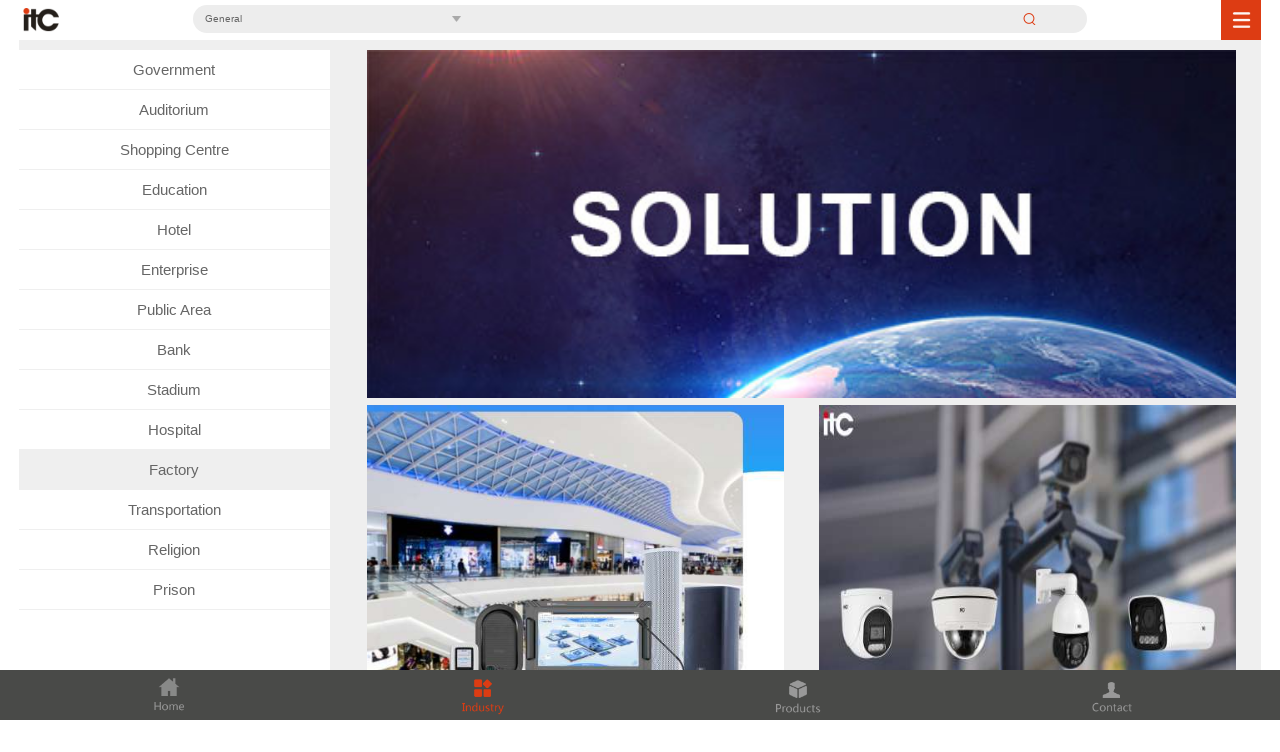

--- FILE ---
content_type: text/html; charset=utf-8
request_url: https://itctech.com.cn/solu/hy/fl/452.html
body_size: 9238
content:
<!DOCTYPE html>
<html lang="en">
<head>
		<meta charset="UTF-8" />
    <meta name="apple-mobile-web-app-capable" content="yes" />
    <meta name="apple-mobile-web-app-status-bar-style" content="black" />
    <meta name="format-detection" content="telphone=no, email=no" /><!-- 忽略页面中的数字识别为电话，忽略email识别 -->
    <meta name="renderer" content="webkit">
    <meta http-equiv="X-UA-Compatible" content="IE=edge">
    <meta name="screen-orientation" content="portrait">
    <meta name="full-screen" content="yes">
	<meta name="applicable-device" content="mobile">
	<title>Factory pa system,factory pa solution,audio solution over ip</title>
	<meta name="keywords" content="Factory pa system,factory pa solution,audio solution over ip" />
	<meta name="description" content="Factory pa system,factory pa solution,audio solution over ip" />
    <meta name="msapplication-tap-highlight" content="no">        
    <script>!function(e){function t(a){if(i[a])return i[a].exports;var n=i[a]={exports:{},id:a,loaded:!1};return e[a].call(n.exports,n,n.exports,t),n.loaded=!0,n.exports}var i={};return t.m=e,t.c=i,t.p="",t(0)}([function(e,t){"use strict";Object.defineProperty(t,"__esModule",{value:!0});var i=window;t["default"]=i.flex=function(e,t){var a=e||100,n=t||1,r=i.document,o=navigator.userAgent,d=o.match(/Android[\S\s]+AppleWebkit\/(\d{3})/i),l=o.match(/U3\/((\d+|\.){5,})/i),c=l&&parseInt(l[1].split(".").join(""),10)>=80,p=navigator.appVersion.match(/(iphone|ipad|ipod)/gi),s=i.devicePixelRatio||1;p||d&&d[1]>534||c||(s=1);var u=1/s,m=r.querySelector('meta[name="viewport"]');m||(m=r.createElement("meta"),m.setAttribute("name","viewport"),r.head.appendChild(m)),m.setAttribute("content","width=device-width,user-scalable=no,initial-scale="+u+",maximum-scale="+u+",minimum-scale="+u),r.documentElement.style.fontSize=a/2*s*n+"px"},e.exports=t["default"]}]);  flex(100, 1);
    </script>
	<script src="/Public/itcweb/itc_public.js?1.0.0.12"></script>
	<script src="/Public/itcweb/itc_publicmb.js?1.0.0.12"></script>
	<script src="/Public/itcweb/jquery.lazyload.min.js?1.0.0.12"></script>
	<script>
			window.baseurl='/';
			window.mainhttpurl = 'http://www.itctech.com.cn/';
			var mainwzlink ="";
			w(function(){
				if(mainwzlink){
					wm.each(w('a'),function(v){
						var _a = w(v);
						if(_a.att('href').indexOf(mainwzlink)<0){
							//
							
						}else{
							//
							_a.att('target','_blank');
						}
					});
				}
			});
			var urlreg = /^(?:http:\/\/[\w\.-]+)?(?:\:\d{0,4})?(?:[\/\\]?([^\/\\.\?]+)(?:\/(\w+))?)?/;
			var __appversion = "1.0.0.12";
			var kfqq = [""];
			var jsqq = [""];
			var auto_chat_time = -1;
			wm.sk_nowversion = "1.0.0.12";
			w(function(){ // 开启快速点击(去除移动端300ms延迟)
				try{
					FastClick.attach(document.body);
				}catch(e){
					console.log('no can open fast click');
				}
			});

  $(function() {
      $("img").lazyload({failurelimit : 10 });
  });

	</script>
	<link rel="stylesheet" href="/Public/itcweb/itc_publicmb.css?1.0.0.12" />
	<!-- Google Tag Manager -->
<script>(function(w,d,s,l,i){w[l]=w[l]||[];w[l].push({'gtm.start':
new Date().getTime(),event:'gtm.js'});var f=d.getElementsByTagName(s)[0],
j=d.createElement(s),dl=l!='dataLayer'?'&l='+l:'';j.async=true;j.src=
'https://www.googletagmanager.com/gtm.js?id='+i+dl;f.parentNode.insertBefore(j,f);
})(window,document,'script','dataLayer','GTM-NCXLRRM');</script>
<!-- End Google Tag Manager --></head>
<body>
<!-- Google Tag Manager (noscript) -->
<noscript><iframe src="https://www.googletagmanager.com/ns.html?id=GTM-NCXLRRM"
height="0" width="0" style="display:none;visibility:hidden"></iframe></noscript>
<!-- End Google Tag Manager (noscript) -->    	<div class="head">
        <div class="head_d">
            <a href="/" class="head_logo">
				<img  src="/Public/itcweb/imgmb/logo.jpg" alt="" />
            </a>
            <div class="head_sch">
                <div class="head_sch_meun">
                    <span>General</span>
					<ul class="d_n">
						<li class="d_n" ctrl="Mini">General</li>
						<li ctrl="Solu">Solutions</li>
						<li ctrl="Pro">Products</li>
						<li ctrl="Case">Cases</li>
						<li ctrl="Ask">Technology</li>
						<li ctrl="News">News</li>
					</ul>
                    <div class="head_layer"></div>
                </div>
                <form class="search_form" method="get" action="/mini/search.html">
                    <input name="skey" type="text" />
                    <button type="submit"></button>
                </form>
                <div class="s_tc d_n">
                    <span>Recommended Search</span>
										<div class="s_tc_link Mini ">
											</div>
										<div class="s_tc_link Solu d_n">
												<a href="/solu/search.html?skey=IP PA system" class="lc_link">IP PA system</a>
												<a href="/solu/search.html?skey=conference system" class="lc_link">conference system</a>
												<a href="/solu/search.html?skey=sound system" class="lc_link">sound system</a>
												<a href="/solu/search.html?skey=EVAC system" class="lc_link">EVAC system</a>
											</div>
										<div class="s_tc_link Pro d_n">
												<a href="/pro/search.html?skey=amplifier" class="lc_link">amplifier</a>
												<a href="/pro/search.html?skey=conference microphone" class="lc_link">conference microphone</a>
												<a href="/pro/search.html?skey=wireless microphone" class="lc_link">wireless microphone</a>
												<a href="/pro/search.html?skey=video conference" class="lc_link">video conference</a>
												<a href="/pro/search.html?skey=speaker" class="lc_link">speaker</a>
											</div>
										<div class="s_tc_link Case d_n">
												<a href="/case/search.html?skey=factory" class="lc_link">factory</a>
												<a href="/case/search.html?skey=enterprise" class="lc_link">enterprise</a>
												<a href="/case/search.html?skey=hospital" class="lc_link">hospital</a>
												<a href="/case/search.html?skey=bank" class="lc_link">bank</a>
												<a href="/case/search.html?skey=hotel" class="lc_link">hotel</a>
												<a href="/case/search.html?skey=shopping center" class="lc_link">shopping center</a>
												<a href="/case/search.html?skey=restaurant" class="lc_link">restaurant</a>
												<a href="/case/search.html?skey=scenic spot" class="lc_link">scenic spot</a>
												<a href="/case/search.html?skey=airport" class="lc_link">airport</a>
												<a href="/case/search.html?skey=subway" class="lc_link">subway</a>
												<a href="/case/search.html?skey=train station" class="lc_link">train station</a>
												<a href="/case/search.html?skey=prison" class="lc_link">prison</a>
												<a href="/case/search.html?skey=university" class="lc_link">university</a>
												<a href="/case/search.html?skey=primary school" class="lc_link">primary school</a>
												<a href="/case/search.html?skey=police station" class="lc_link">police station</a>
												<a href="/case/search.html?skey=Government" class="lc_link">Government</a>
												<a href="/case/search.html?skey=education" class="lc_link">education</a>
												<a href="/case/search.html?skey=apartment" class="lc_link">apartment</a>
												<a href="/case/search.html?skey=house" class="lc_link">house</a>
											</div>
										<div class="s_tc_link Ask d_n">
												<a href="/ask/search.html?skey=commissioning" class="lc_link">commissioning</a>
												<a href="/ask/search.html?skey=installation" class="lc_link">installation</a>
												<a href="/ask/search.html?skey=maintenance" class="lc_link">maintenance</a>
											</div>
										<div class="s_tc_link News d_n">
											</div>
					                    <b></b>
                </div>
            </div>
			<script>
				w(function(){
					var stc = w('.s_tc');
					w('.search_form>input').on('focus',function(){
						stc.clss('d_n','del');
					}).on('blur',function(){
						setTimeout(function(){
							stc.clss('d_n','add');
						},500);
					});
					var schform = w('.search_form');
					var schkeyboxlist = w('.s_tc_link');
					var schul = w('.head_sch_meun>ul').on('click','li',function(){
						var _self = w(this);
						schspan.html(_self.html());//更改上面显示
						var ctrl = _self.att('ctrl');
						schform.att('action',""+'/'+ctrl+'/search.html');//更改表单目标
						
						//推荐搜索列表处理
						schkeyboxlist.clss('d_n','add');
						w('.s_tc_link.'+ctrl).clss('d_n','del');
						
						//当前显示处理
						schulli.clss('d_n','del');
						_self.clss('d_n','add');
						
						schul.clss('d_pl','del');
					});
					
					var schulli = w('.head_sch_meun>ul>li');
					var schspan = w('.head_sch_meun>span').on('click',function(){
						schul.clss('d_pl');
					});
				});
			</script>
            <div class="side_nav">
                <span class="hb_meun"></span>
            </div>
            <div class="side_nav_li d_n">
                    <div class="nav_li_box">
                        <span>Systems</span>
                        <div class="nav_li_menu">
                            <div class="subnav1">
                                								<a href="/solu/index/fl/422.html">PA System</a>
																<a href="/solu/index/fl/601.html">VOICE EVACUATION</a>
																<a href="/solu/index/fl/423.html">Conference System</a>
																<a href="/solu/index/fl/424.html">Professional Audio</a>
																<a href="/solu/index/fl/427.html">HD Recording </a>
																<a href="/solu/index/fl/426.html">LED Display</a>
																<a href="/solu/index/fl/542.html">LED Lighting System</a>
																<a href="/solu/index/fl/599.html">Architecture Lighting</a>
																<a href="/solu/index/fl/425.html">Center Control & Matrix System</a>
								                         
                            </div>
                        </div>
                    </div>
					<div class="nav_li_box">
                        <span>Solutions</span>
                        <div class="nav_li_menu">
                            <div class="subnav1">
                                								<a href="/solu/hy/fl/448.html">Government</a>
																<a href="/solu/hy/fl/458.html"> Auditorium</a>
																<a href="/solu/hy/fl/457.html">Shopping Centre</a>
																<a href="/solu/hy/fl/449.html">Education</a>
																<a href="/solu/hy/fl/456.html">Hotel </a>
																<a href="/solu/hy/fl/453.html">Enterprise</a>
																<a href="/solu/hy/fl/451.html">Public Area</a>
																<a href="/solu/hy/fl/455.html">Bank</a>
																<a href="/solu/hy/fl/450.html">Stadium</a>
																<a href="/solu/hy/fl/454.html">Hospital</a>
																<a href="/solu/hy/fl/452.html">Factory</a>
																<a href="/solu/hy/fl/460.html">Transportation</a>
																<a href="/solu/hy/fl/459.html">Religion</a>
																<a href="/solu/hy/fl/463.html">Prison</a>
								                         
                            </div>
                        </div>
                    </div>
                    <div class="nav_li_box">
                        <span>Products</span>
						<div class="nav_li_menu haderji">
													<div class="subnav1">
                                <a href="/pro/index/fl/546.html">PA  Amplifier</a><b></b>
                                <div class="subnav2 ">
									<a href="/pro/index/fl/547.html" class='' title="Mixer Amplifier">Mixer Amplifier</a><a href="/pro/index/fl/548.html" class='' title="Zone Mixer Amplifier">Zone Mixer Amplifier</a><a href="/pro/index/fl/549.html" class='' title="Class-D Power Amplifier">Class-D Power Amplifier</a><a href="/pro/index/fl/550.html" class='' title="Pre-Amplifier">Pre-Amplifier</a>                                </div>
                           </div>
						   							<div class="subnav1">
                                <a href="/pro/index/fl/551.html">PA Speaker</a><b></b>
                                <div class="subnav2 ">
									<a href="/pro/index/fl/559.html" class='' title="Ceiling Speaker">Ceiling Speaker</a><a href="/pro/index/fl/558.html" class='' title="Wall Mounted Speaker">Wall Mounted Speaker</a><a href="/pro/index/fl/557.html" class='' title="Active Speaker">Active Speaker</a><a href="/pro/index/fl/556.html" class='' title="Horn Speaker">Horn Speaker</a><a href="/pro/index/fl/555.html" class='' title="Projection Speaker">Projection Speaker</a><a href="/pro/index/fl/554.html" class='' title="Pendant Speaker">Pendant Speaker</a><a href="/pro/index/fl/553.html" class='' title="Garden Speaker">Garden Speaker</a><a href="/pro/index/fl/597.html" class='' title="Column Speaker">Column Speaker</a>                                </div>
                           </div>
						   							<div class="subnav1">
                                <a href="/pro/index/fl/560.html">Analog PA System</a><b></b>
                                <div class="subnav2 ">
									<a href="/pro/index/fl/566.html" class='' title="Controller">Controller</a><a href="/pro/index/fl/565.html" class='' title="Audio Sources">Audio Sources</a><a href="/pro/index/fl/564.html" class='' title="Microphone">Microphone</a><a href="/pro/index/fl/563.html" class='' title="Volume Controller">Volume Controller</a><a href="/pro/index/fl/562.html" class='' title="Lectern">Lectern</a><a href="/pro/index/fl/561.html" class='' title="Others">Others</a>                                </div>
                           </div>
						   							<div class="subnav1">
                                <a href="/pro/index/fl/530.html">IP PA/Intercom</a><b></b>
                                <div class="subnav2 ">
									<a href="/pro/index/fl/633.html" class='' title="88 series">88 series</a><a href="/pro/index/fl/532.html" class='' title="77 series">77 series</a><a href="/pro/index/fl/531.html" class='' title="67 series">67 series</a><a href="/pro/index/fl/598.html" class='' title="69 series">69 series</a><a href="/pro/index/fl/612.html" class='' title="66 series">66 series</a><a href="/pro/index/fl/627.html" class='' title="6500 series(for railway solution)">6500 series(for railway solution)</a>                                </div>
                           </div>
						   							<div class="subnav1">
                                <a href="/pro/index/fl/535.html">Voice Evacuation</a><b></b>
                                <div class="subnav2 ">
									<a href="/pro/index/fl/536.html" class='' title="6000 series">6000 series</a><a href="/pro/index/fl/537.html" class='' title="6200 series">6200 series</a><a href="/pro/index/fl/541.html" class='' title="6100 series ">6100 series </a><a href="/pro/index/fl/538.html" class='' title="Wall mounted series ">Wall mounted series </a>                                </div>
                           </div>
						   							<div class="subnav1">
                                <a href="/pro/index/fl/348.html">Professional Audio</a><b></b>
                                <div class="subnav2 ">
									<a href="/pro/index/fl/349.html" class='' title="Professional Amplifier">Professional Amplifier</a><a href="/pro/index/fl/611.html" class='' title="Conference Loudspeaker ">Conference Loudspeaker </a><a href="/pro/index/fl/610.html" class='' title="Multifunction Loudspeaker ">Multifunction Loudspeaker </a><a href="/pro/index/fl/350.html" class='' title="Monitor Loudspeaker">Monitor Loudspeaker</a><a href="/pro/index/fl/606.html" class='' title="Outdoor Loudspeaker">Outdoor Loudspeaker</a><a href="/pro/index/fl/607.html" class='' title="Cinema Loudspeaker">Cinema Loudspeaker</a><a href="/pro/index/fl/608.html" class='' title="Stadium Horn Speaker ">Stadium Horn Speaker </a><a href="/pro/index/fl/567.html" class='' title="Line Array">Line Array</a><a href="/pro/index/fl/609.html" class='' title="Subwoofer ">Subwoofer </a><a href="/pro/index/fl/351.html" class='' title="Microphone">Microphone</a><a href="/pro/index/fl/528.html" class='' title="Mixer">Mixer</a><a href="/pro/index/fl/352.html" class='' title="Others">Others</a>                                </div>
                           </div>
						   							<div class="subnav1">
                                <a href="/pro/index/fl/391.html">Audio Conference</a><b></b>
                                <div class="subnav2 ">
									<a href="/pro/index/fl/406.html" class='' title="Digital Conference">Digital Conference</a><a href="/pro/index/fl/407.html" class='' title="Wirelesss Conference">Wirelesss Conference</a><a href="/pro/index/fl/408.html" class='' title="Paperless Conference">Paperless Conference</a><a href="/pro/index/fl/409.html" class='' title="Simultaneous Interpretation">Simultaneous Interpretation</a>                                </div>
                           </div>
						   							<div class="subnav1">
                                <a href="/pro/index/fl/345.html">Video Conference</a><b></b>
                                <div class="subnav2 ">
									<a href="/pro/index/fl/482.html" class='' title="HD Video Conference System">HD Video Conference System</a>                                </div>
                           </div>
						   							<div class="subnav1">
                                <a href="/pro/index/fl/620.html">Interactive Flat Panel</a><b></b>
                                <div class="subnav2 ">
									<a href="/pro/index/fl/626.html" class='' title="itcHUB">itcHUB</a><a href="/pro/index/fl/624.html" class='' title="810 Series">810 Series</a><a href="/pro/index/fl/623.html" class='' title="820 Series">820 Series</a><a href="/pro/index/fl/621.html" class='' title="830E Series">830E Series</a>                                </div>
                           </div>
						   							<div class="subnav1">
                                <a href="/pro/index/fl/353.html">Central Control & Matrix</a><b></b>
                                <div class="subnav2 ">
									<a href="/pro/index/fl/569.html" class='' title="Central Controller">Central Controller</a><a href="/pro/index/fl/570.html" class='' title="Mini CC">Mini CC</a><a href="/pro/index/fl/355.html" class='' title="Audio Video Matrix">Audio Video Matrix</a><a href="/pro/index/fl/571.html" class='' title="KVM System">KVM System</a><a href="/pro/index/fl/572.html" class='' title="Others">Others</a>                                </div>
                           </div>
						   							<div class="subnav1">
                                <a href="/pro/index/fl/396.html">HD Recording</a><b></b>
                                <div class="subnav2 ">
									<a href="/pro/index/fl/573.html" class='' title="Smart Class Recording">Smart Class Recording</a><a href="/pro/index/fl/574.html" class='' title="Conference Recording">Conference Recording</a>                                </div>
                           </div>
						   							<div class="subnav1">
                                <a href="/pro/index/fl/523.html">VMS </a><b></b>
                                <div class="subnav2 ">
									<a href="/pro/index/fl/524.html" class='' title="Visual Management System ">Visual Management System </a>                                </div>
                           </div>
						   							<div class="subnav1">
                                <a href="/pro/index/fl/393.html">LED Screen</a><b></b>
                                <div class="subnav2 ">
									<a href="/pro/index/fl/490.html" class='' title="Interactive All-in-one LED Display ">Interactive All-in-one LED Display </a><a href="/pro/index/fl/479.html" class='' title="Indoor Fixed">Indoor Fixed</a><a href="/pro/index/fl/480.html" class='' title="Outdoor Fixed">Outdoor Fixed</a><a href="/pro/index/fl/492.html" class='' title="Fine Pitch">Fine Pitch</a><a href="/pro/index/fl/481.html" class='' title="Rental">Rental</a><a href="/pro/index/fl/514.html" class='' title="Transparent">Transparent</a><a href="/pro/index/fl/577.html" class='' title="Soft">Soft</a><a href="/pro/index/fl/578.html" class='' title="Floor Tile">Floor Tile</a><a href="/pro/index/fl/413.html" class='' title="Video Processor">Video Processor</a><a href="/pro/index/fl/580.html" class='' title="Power Distribution Cabinet">Power Distribution Cabinet</a><a href="/pro/index/fl/581.html" class='' title="Control Card">Control Card</a><a href="/pro/index/fl/582.html" class='' title="Others">Others</a>                                </div>
                           </div>
						   							<div class="subnav1">
                                <a href="/pro/index/fl/511.html">LED Stage Lighting</a><b></b>
                                <div class="subnav2 ">
									<a href="/pro/index/fl/583.html" class='' title="Par Light">Par Light</a><a href="/pro/index/fl/512.html" class='' title="Moving Head Light">Moving Head Light</a><a href="/pro/index/fl/513.html" class='' title="Effect Light">Effect Light</a><a href="/pro/index/fl/584.html" class='' title="Studio Light">Studio Light</a><a href="/pro/index/fl/516.html" class='' title="Follow Light">Follow Light</a><a href="/pro/index/fl/518.html" class='' title="Laser Light">Laser Light</a><a href="/pro/index/fl/586.html" class='' title="Water Wave Light">Water Wave Light</a><a href="/pro/index/fl/517.html" class='' title="Strobe Light">Strobe Light</a><a href="/pro/index/fl/591.html" class='' title="Fogger">Fogger</a><a href="/pro/index/fl/588.html" class='' title="Console">Console</a><a href="/pro/index/fl/522.html" class='' title="KTV Light">KTV Light</a><a href="/pro/index/fl/590.html" class='' title="Others">Others</a>                                </div>
                           </div>
						   							<div class="subnav1">
                                <a href="/pro/index/fl/497.html">Architecture Lighting</a><b></b>
                                <div class="subnav2 ">
									<a href="/pro/index/fl/502.html" class='' title="Wall Washer">Wall Washer</a><a href="/pro/index/fl/505.html" class='' title="Linear Light">Linear Light</a><a href="/pro/index/fl/504.html" class='' title="Point Light">Point Light</a><a href="/pro/index/fl/592.html" class='' title="Flood Light">Flood Light</a><a href="/pro/index/fl/506.html" class='' title="Corner Light">Corner Light</a><a href="/pro/index/fl/508.html" class='' title="Corrugated Light">Corrugated Light</a><a href="/pro/index/fl/503.html" class='' title="Fountain Light">Fountain Light</a><a href="/pro/index/fl/501.html" class='' title="Underwater Light">Underwater Light</a><a href="/pro/index/fl/500.html" class='' title="Underground Light">Underground Light</a><a href="/pro/index/fl/507.html" class='' title="Windowsill Light">Windowsill Light</a><a href="/pro/index/fl/510.html" class='' title="Wall Light">Wall Light</a>                                </div>
                           </div>
						   							<div class="subnav1">
                                <a href="/pro/index/fl/641.html">Medical Management System</a><b></b>
                                <div class="subnav2 ">
									<a href="/pro/index/fl/642.html" class='' title="Medical Guidance and Triage System">Medical Guidance and Triage System</a><a href="/pro/index/fl/643.html" class='' title="Medical Intercom Background Management Systems">Medical Intercom Background Management Systems</a>                                </div>
                           </div>
						   							<div class="subnav1">
                                <a href="/pro/index/fl/634.html">Surveillance CCTV System</a><b></b>
                                <div class="subnav2 ">
									<a href="/pro/index/fl/640.html" class='' title="Canister Network Camera">Canister Network Camera</a><a href="/pro/index/fl/639.html" class='' title="Ball Type Web Camera">Ball Type Web Camera</a><a href="/pro/index/fl/638.html" class='' title="Conch Type Network Camera">Conch Type Network Camera</a><a href="/pro/index/fl/637.html" class='' title="Half Spherical Camera">Half Spherical Camera</a><a href="/pro/index/fl/635.html" class='' title="Security Integrated Management Platform">Security Integrated Management Platform</a><a href="/pro/index/fl/636.html" class='' title="NVR">NVR</a>                                </div>
                           </div>
						   							<div class="subnav1">
                                <a href="/pro/index/fl/628.html">TF</a><b></b>
                                <div class="subnav2 ">
									<a href="/pro/index/fl/632.html" class='' title="TF-LED Screen">TF-LED Screen</a><a href="/pro/index/fl/631.html" class='' title="TF-PRO SOUND SYSTEM">TF-PRO SOUND SYSTEM</a><a href="/pro/index/fl/630.html" class='' title="TF-CONFERENCE SYSTEM">TF-CONFERENCE SYSTEM</a><a href="/pro/index/fl/629.html" class='' title="TF-PA SYSTEM">TF-PA SYSTEM</a>                                </div>
                           </div>
						   							<div class="subnav1">
                                <a href="/pro/index/fl/613.html">VN Product</a><b></b>
                                <div class="subnav2 ">
									<a href="/pro/index/fl/619.html" class='' title="Conference System">Conference System</a><a href="/pro/index/fl/618.html" class='' title="PA System">PA System</a><a href="/pro/index/fl/616.html" class='' title=" Amplifier"> Amplifier</a><a href="/pro/index/fl/615.html" class='' title="Wall Mount Speaker">Wall Mount Speaker</a><a href="/pro/index/fl/614.html" class='' title="Ceiling Speaker">Ceiling Speaker</a>                                </div>
                           </div>
						    
                        </div>
					</div>
                    <div class="nav_li_box">
                        <span>Cases</span>
                        <div class="nav_li_menu">
                            <div class="subnav1">
																<a href="/case/index/fl/472.html">Conference System</a>
																<a href="/case/index/fl/469.html">LED Screen</a>
																<a href="/case/index/fl/388.html">PA System</a>
																<a href="/case/index/fl/493.html">Architecture Lighting</a>
															</div>
						</div>
					</div>
					<div class="nav_li_box">
                        <span>News</span>
                        <div class="nav_li_menu">
                            <div class="subnav1">
                               								<a href="/news/index/fl/483.html">Company News</a>
																<a href="/news/index/fl/540.html">Product Knowledge</a>
																<a href="/news/index/fl/489.html">Exhibition</a>
																<a href="/news/index/fl/484.html">Notice</a>
								                            </div>
                        </div>                    
                    </div>
                    <div class="nav_li_box">
                        <span>ABOUT US</span>
                        <div class="nav_li_menu">
                            <div class="subnav1">
																<a href="/about/index/art/1260.html">itc Introduction</a>
																<a href="/about/index/art/3696.html">VR Showroom</a>
																<a href="/about/index/art/3218.html">Legal Notices</a>
																<a href="/about/index/art/2912.html">itc Showroom</a>
																<a href="/about/index/art/2906.html">Factory View</a>
																<a href="/about/index/art/2865.html">itc Certificates</a>
																<a href="/about/index/art/1289.html">Contact Us</a>
																<a href="/about/index/art/4374.html">Certificate Query</a>
																<a href="/about/index/art/5000.html">Join us</a>
								                               
                            </div>
                        </div>                        
                    </div>					
                    <!--<div class="nav_li_box">
                        <span>SUPPORT</span>
                        <div class="nav_li_menu">
                            <div class="subnav1">
                                								<a href="/jsvideo/index.html" style="width:100%;">Technical Video</a>
								<a href="/ask/service.html" class="caselist">After Sales Service</a>
                            </div>
                        </div>                    
                    </div>-->
					<div class="nav_li_box">
                        <span>Download</span>
                        <div class="nav_li_menu">
                            <div class="subnav1">
                               								<a href="/down/index/fl/605.html">Product Catalog</a>
																<a href="/down/index/fl/302.html">About Us</a>
																<a href="/down/index/fl/301.html">System Diagram</a>
																<a href="/down/index/fl/539.html">Product Manual</a>
								                            </div>
                        </div>                    
                    </div>
					<!--<div class="nav_li_box">
                        <span>人才招聘</span>
                        <div class="nav_li_menu">
                            <div class="subnav1">
								<a href="/act/index/art/2887.html">社会招聘</a>
								<a href="/act/index/art/4396.html">校园招聘</a>
                            </div>
                        </div>                    
                    </div>-->
					<div class="nav_li_box">
                        <span>Video Center</span>
                        <div class="nav_li_menu">
                            <div class="subnav1">
                              								<a href="/video/index/art/2751.html">LED Screen Case</a>
																<a href="/video/index/art/2607.html">Cases Video</a>
																<a href="/video/index/art/2437.html">Products Video</a>
								                            </div>
                        </div>                    
                    </div>
            </div>
			<Script>
				w(function(){
					var nav_box = w('.side_nav_li').on('click','.nav_li_box>span,.subnav1>b',function(){
						w(this).next().clss('d_pl');
					});
					var nav_bttn = w('.hb_meun').on('click',function(){
						nav_box.clss('d_n');
						nav_bttn.clss('hb_meun_bg')
					});
					
				});
			</script>
        </div>
    </div>    
	
<!-- 系统列表 -->
    <div class="sys">
		                <div class="sys_l">
            <ul>
                            <li class="">
                    <a href="/solu/hy/fl/448.html">Government</a>
                </li>
                            <li class="">
                    <a href="/solu/hy/fl/458.html"> Auditorium</a>
                </li>
                            <li class="">
                    <a href="/solu/hy/fl/457.html">Shopping Centre</a>
                </li>
                            <li class="">
                    <a href="/solu/hy/fl/449.html">Education</a>
                </li>
                            <li class="">
                    <a href="/solu/hy/fl/456.html">Hotel </a>
                </li>
                            <li class="">
                    <a href="/solu/hy/fl/453.html">Enterprise</a>
                </li>
                            <li class="">
                    <a href="/solu/hy/fl/451.html">Public Area</a>
                </li>
                            <li class="">
                    <a href="/solu/hy/fl/455.html">Bank</a>
                </li>
                            <li class="">
                    <a href="/solu/hy/fl/450.html">Stadium</a>
                </li>
                            <li class="">
                    <a href="/solu/hy/fl/454.html">Hospital</a>
                </li>
                            <li class=" li_current">
                    <a href="/solu/hy/fl/452.html">Factory</a>
                </li>
                            <li class="">
                    <a href="/solu/hy/fl/460.html">Transportation</a>
                </li>
                            <li class="">
                    <a href="/solu/hy/fl/459.html">Religion</a>
                </li>
                            <li class="">
                    <a href="/solu/hy/fl/463.html">Prison</a>
                </li>
                        </ul>
        </div>
        <div class="sys_r">
            <img src="/Public/itcweb/imgmb/tithy.jpg" alt="" />
            <div class="sys_r_c">
                                    <a href="/solu/index/art/3077.html" class="soluone proone ">
    <img class="jssetheight" hw="0.73" data-original="/Public//upload/2025-02-25/1740449906.4397_wm_1371.jpg" alt="88 series(1).jpg" />
    <p>itc IP PA System 88 Series </p>
</a>
                                    <a href="/solu/index/art/5050.html" class="soluone proone ">
    <img class="jssetheight" hw="0.73" data-original="/Public//upload/2025-08-09/1754710021.7002_wm_8797.jpg" alt="1(1).jpg" />
    <p>itc Surveillance System</p>
</a>
                                    <a href="/solu/index/art/3722.html" class="soluone proone ">
    <img class="jssetheight" hw="0.73" data-original="/Public//upload/2022-04-19/1650333737.5847_wm_8172.jpg" alt="封面jpg.jpg" />
    <p>IP PA System for Smart Factory </p>
</a>
                                    <a href="/solu/index/art/3705.html" class="soluone proone ">
    <img class="jssetheight" hw="0.73" data-original="/Public//upload/2022-04-12/1649743724.6831_wm_4444.jpg" alt="封面.jpg" />
    <p>HD Video Conference System Solution for Smart Factory Board Meeting Room</p>
</a>
                                    <a href="/solu/index/art/3701.html" class="soluone proone ">
    <img class="jssetheight" hw="0.73" data-original="/Public//upload/2022-03-30/1648620690.3843_wm_4487.jpg" alt="封面.jpg" />
    <p>Stage Lighting System for Factory Solution</p>
</a>
                                    <a href="/solu/index/art/3700.html" class="soluone proone ">
    <img class="jssetheight" hw="0.73" data-original="/Public//upload/2022-03-28/1648453101.7763_wm_5663.jpg" alt="1.jpeg" />
    <p>itc Smart Meeting Room Solutions Empower Your Teamwork</p>
</a>
                                    <a href="/solu/index/art/3699.html" class="soluone proone ">
    <img class="jssetheight" hw="0.73" data-original="/Public//upload/2022-03-25/1648173888.5912_wm_3999.jpg" alt="封面.jpg" />
    <p>Distributed Dispatching System for Smart Factory Solution</p>
</a>
                                    <a href="/solu/index/art/3596.html" class="soluone proone ">
    <img class="jssetheight" hw="0.73" data-original="/Public//upload/2021-11-30/1638242913.3429_wm_2040.jpg" alt="69.jpg" />
    <p>itc Visual Intercom System</p>
</a>
                            </div>
        </div>
    </div>
    <style type="text/css">
        .column_li >a:nth-of-type(2){background-position-y:-6.85rem;}
    </style>

	<!-- 页脚 -->
    <div class="m_footer">
        <div class="m_footer_t">
            <div style="overflow:hidden;margin-bottom:0.2rem;">
                <img src="/Public/itcweb/imgmb/m_ewm.png" alt="" />
                <span>itc资讯</span>
            </div>
            <p>Please leave a message if necessary, we will contact you as soon as possible!</p>
            <form action="/Note/add.html?type=bottom" method="post">
                <div class="ipt_box verify-auto-flush"><b>Name</b><input type="text" name="nname" class="y_name" placeholder="Please enter your name." /></div>
				<div class="ipt_box"><b>Country</b><input type="text" name="narea"  class="y_area" placeholder="Please enter your country or city." /></div>
				<div class="ipt_box"><b>Company</b><input type="text" name="cpy"  class="y_area" placeholder="Company" /></div>
                <div class="ipt_box"><b>Email</b><input type="text" name="ntel"  class="y_tel" placeholder="Please enter your email." /></div>
                <div class="ipt_box"><b>Whatsapp</b><input type="text" name="wapp"  class="y_tel" placeholder="Whatsapp" /></div>
                <div class="ipt_box"><b>Message</b><textarea name="ctt" class="y_ctt" cols="30" rows="10"placeholder="Please enter your requirements and contact information, so that we can contact in the first time."></textarea></div>
                <!--<div class="verify_bottom verify_fs">
		    <img src="/note/verify?type=bottom"/>
                    <input name="verify" type="text" placeholder="please input the verification code!" class="vf_ipt"/>		    		    
                    <input name="type" type="hidden" value="bottom" />
		</div>-->
                                <script>
                                w(function(){
                                    w('.verify_bottom>img').on('click',function(e){
                                    	wm.stopprop(e);
                                    	this.src = "/note/verify?type=bottom&rdm=" +Math.random() ;
                                    });
$(".verify-auto-flush").on('click',function(e){
    var vau = $(this).siblings('.verify_fs').children("input[name='type']").val();
    $(this).siblings('.verify_fs').children('img').attr('src', '/note/verify?type='+vau+'&rdm= +Math.random()');
});
                                });
                                </script>
                <button type="submit">Submit</button>
            </form>
        </div>
        <div class="m_footer_d">
            <div class="footer_link">
                <div class="footer_link_box">
                                        <a target="_blank" href="https://www.itc-pa.cn">itc中文官网</a>
                                        <a target="_blank" href="https://www.expoon.com/e/i0s1omsulu6">itc VR</a>
                      
                                        <a target="_blank" href="//www.itctech.com.cn">Official</a>
                                        <a target="_blank" href="//pa.itctech.com.cn">PA system</a>
                                        <a target="_blank" href="//meeting.itctech.com.cn">Conference</a>
                                        <a target="_blank" href="//led.itctech.com.cn">LED screen</a>
                     
                                    
                </div>
            </div>
            <p>Copyright © Guangdong BaoLun Electronics Co., Ltd 　<a href="tel:+86-020-3567 2981">+86-020-3567 2981</a></p>
            <a href="http://www.miitbeian.gov.cn" target="_blank"></a>
        </div>
    </div>    
<!-- 底部栏 -->
    <div style="width:100%;height:0.83rem;" class="kong"></div>
    <div class="column">
        <div class="column_li">
            <a href="/"></a>
            <a href="/solu/hy.html"></a>
			<a href="/pro/index.html"></a>
            <a href="/about/index/art/1289.html"></a>
        </div>
    </div>
<!-- 小球 -->
    <div class="ball_meun">
		        <a href="http://wpa.qq.com/msgrd?v=3&site=qq&menu=yes&uin=" target="_blank" class="ball_qq openchat" chatfrom="mb_qqchat_"></a>
        <a href="tel:+86-020-3567 2981" class="ball_tel openchat" chatfrom="mb_telchat_+86-020-3567 2981"></a>
        <a href="javascript:void(0);" class="ball_top"></a>
    </div>
		<script>
			var _telerr = "Email error.";
		</script>
		
		<script>
		/*
			$(".sbar_age_box form input").each(function(index, val) {
				 if ($(".sbar_age_box form input").val()=="") {
					alert("Please fill in your information completely");
					return false;
				 };
			});
		*/
			wm.ready(function(){
			
				//留言板
				var noteform = w('.footer form').on('submit',function(e){
					//wm.predef(e);
					//return false;
					var data = noteform.getval();
					data.ctt = data.wapp+data.ctt;
					//alert(data.ctt)
					if(!data.ntel.match(/^[a-zA-Z0-9\-]+\@[a-zA-Z0-9\-\.]+$/)){
						wm.predef(e);
						alert(_telerr);
						return false;
					}
					var alertinfo;
					wm.each(data,function(v){
						if(v=='') alertinfo ="Please fill in your information completely";
					});
					if(alertinfo){
						wm.predef(e);
						alert(alertinfo);
						return false;
					}
					//data.now_url = window.location.href;//
					/* wm.jsona({
							data : data,
							method : noteform.att('method'),
							url : noteform.att('action'),
							success :  function(t){
								this.error(t);
							},
							error : function(t){
								alert(t.info || t);
							}
						});*/ 
				});
				
				var rs = window.location.href.match(/[?&]from\=([^&]*)/);
				//url当前页面
				if( !wm.ck({name:'first_from'}) ){
					wm.ck({
						name:'first_fromurl',
						ott : 40000000000,//一年多后过期
						value : document.referrer,
					});
					wm.ck({
						name:'first_luodiurl',//初始落地页
						value : window.location.href,
						ott : 40000000000,
					});
					wm.ck({
						name : 'first_fromkey',
						ott : 40000000000,
						value : (rs && rs[1]) || '',
					});
				};
				if(!wm.ck({name : 'now_fromurl'})){//当前来源页
					wm.ck({
						name : 'now_fromurl',
						value : document.referrer,
					});
					wm.ck({
						name:'now_luodiurl',//当前落地页
						value : window.location.href,
					});
					wm.ck({
						name : 'now_fromkey',
						value : (rs && rs[1]) || '',
					});
					//wm.ck({'name':'cometimes'})
					wm.ck({
						name : 'cometimes',
						value : wm.ck({'name':'cometimes'}) ? ( parseInt(wm.ck({'name':'cometimes'})) + 1 ) : 1 ,
					});
				};
				var moveimgdis = w('.menu_case .bg_pic img');
				w('.menu_case_li ul')/* .css({'overflow':'hidden','position':'absolute','width':'596px','height':'276px','padding':'2px','left':'-2px','top':'-2px'}) .w('li:nth-of-type(n+13)').css('borderBottom','none').preObj*/.on('mouseover','a',function(e,a,b,alist){
					var index = wm.is_in(a,alist)  ;
					var x = index % 4 +1;
					var y = parseInt( index / 4 ) +1;
					moveimgdis.css('transform','translate('+(x*8) +'px,'+(y*5)+'px)');
				}).on('mouseout',function(e){
					moveimgdis.css('transform','none');
				});
				
				//
				var laybox = w('<div class="layer"></div>').moveto('body').on('click','>span',function(){
					laybox.css('display','none');
				});
				w('body').on('click','.playvideo',function(e,et){
					//console.log(et);
					var etar =w(this);
					var videostr = '<span></span><video controls="controls" autoplay="autoplay" loop="loop" poster="'+etar.att('src')+'" src="'+etar.att('src1')+'"></video>';
					laybox.css('display','block').html(videostr);
				});
				
				//聊天
/*
				w('body').on('click','.openchat',function(e){
					wm.predef(e);
					var _self=w(this);
					wm.ajax({
						url : baseurl + 'Api/tq.html',
						data : {
							'clicklocation' : _self.att('chatfrom'),
							'now_url' : window.location.href,
						},
						method : 'post',
					});
					window.open(_self.att('href'),'ITC官网-qq在线客服系统','height=550,width=600,top=100,left=200,toolbar=no,menubar=no,scroolbars=no,resizable=no,location=no,status=no');
				});*/
			});
		</script>
		 
</body>
</html>

--- FILE ---
content_type: text/css
request_url: https://itctech.com.cn/Public/itcweb/itc_publicmb.css?1.0.0.12
body_size: 6218
content:
@charset "utf-8";
/* 禁用iPhone中Safari的字号自动调整 */
html {
    -webkit-text-size-adjust: 100%;
    -ms-text-size-adjust: 100%;
}
/* 去除iPhone中默认的input样式 */
input[type="submit"],

input[type="reset"],

input[type="button"],

input{-webkit-appearance:none; resize: none;outline:none;}
button,select,textarea{ outline:none;}
textarea{resize:none;}
/* 取消链接高亮  */
body,div,ul,li,ol,h1,h2,h3,h4,h5,h6,input,textarea,select,p,dl,dt,dd,a,img,button,form,table,th,tr,td,tbody,article, 
aside, details,figcaption,figure,footer,header,hgroup, menu,nav,section{ -webkit-tap-highlight-color:rgba(0, 0, 0, 0); }
/* 设置HTML5元素为块 */
article, aside, details,figcaption,figure,footer,header,hgroup, menu,nav,section {
display: block;
}
/* 图片自适应 */
img {
max-width: 100%;
height: auto;
width:auto\9; /* ie8 */
-ms-interpolation-mode:bicubic;/*为了照顾ie图片缩放失真*/
}
/* 初始化 */
body,div,ul,li,ol,h1,h2,h3,h4,h5,h6,input,textarea,select,p,dl,dt,dd,a,img,button,form,table,th,tr,td,tbody,article, 
aside, details,figcaption,figure,footer,header,hgroup, menu,nav,section{margin:0; padding:0; border:none;}
body{font-family:Microsoft YaHei,Tahoma,Arial,sans-serif; color:#333; min-width:320px;max-width:1242px;margin:0 auto;font-size:14px;}
html,body{height:100%;}
em,i{font-style:normal;}
strong,b{font-weight: normal;}
.clearfix:after{content:""; display:block; visibility:hidden; height:0; clear:both;}
.clearfix{zoom:1;}
a{text-decoration:none;font-family: Microsoft YaHei,Tahoma,Arial,sans-serif;}
ul,ol{list-style:none;}
h1, h2, h3, h4, h5, h6{ font-size:100%; font-family: Microsoft YaHei;}
img{border: none; vertical-align:top;}
.fl{float: left;}
.fr{float: right;}
.none{display:none;}
.d_n{display:none;}
.d_pl{display:block!important;}
/*==================================================================================================================================*/
/*头部搜索导航*/
.head{width:100%;height:0.8rem;}
.head_t{width:100%;height:0.8rem;background:#565555;position: relative;}
.head_t a{display:block;width:0.8rem;height:0.8rem;position: absolute;left:0;top:0;background:url(./imgmb/left.png) no-repeat center center;background-size:0.8rem;}
.head_t span{display:block;font-size:0.32rem;color:#fff;text-align:center;line-height:0.8rem;}
.head_d{width:100%;height:0.8rem;padding:0.1rem 0;background:#fff;box-sizing:border-box;position:fixed;z-index:12;max-width:1242px;}
.head_logo{width:0.8rem;height:0.8rem;position: absolute;top:0;left:0;}
.head_logo img{display:block;width:0.8rem;margin:0;}
.head_sch{width:72%;height:0.56rem;background:#ededed;border-radius:0.3rem;display:block;margin:0 auto;vertical-align:top;}
.head_sch_meun{width:30%;height:0.56rem;display:block;float:left; vertical-align:top;position: relative;}
.head_sch_meun span{display:block;font-size:0.2rem;color:#666;height:0.56rem;line-height:0.56rem;margin-left:0.24rem;padding-right:0.2rem;background:url(./imgmb/sch_d.png) no-repeat center right;background-size:0.18rem;}
.head_sch_meun ul{width:1.4rem;box-sizing:border-box;position:absolute;left:13%;top:0.5rem;display:none;z-index:2;background:#fff;border:1px #ccc solid;background-size:1rem;padding:0.1rem 0;}
.head_sch_meun ul:before{content:"";position:absolute;left:.3rem;top:-.1rem;z-index:2;border-width:1px 1px 0 0;border-color:#ccc;border-style:solid;width:.2rem;height:.2rem;transform:rotate(-45deg);background:#fff;}
.head_sch_meun ul li{width:100%;height:0.4rem;font-size:0.2rem;line-height:0.4rem;text-align:center;} 
.head_sch_meun ul li.none{display:none;}
.head_layer{width:100%;height:100%;background:rgba(62,62,62,.7);position:fixed;top:0.64rem;left:0;display:none;}
.head_sch input{vertical-align:top;width:54%;height:0.56rem;float:left;background:#ededed;padding-left:0.12rem;font-size:0.24rem;color:#666;}
.head_sch button{display:block;width:13%;height:0.56rem;float:right;background:url(./imgmb/sch.png) no-repeat center center;background-size:0.6rem;}
.head_sch .s_tc{position:absolute;top:0.8rem;left:0;z-index:1; background:#efefef;width:100%;padding:0.22rem;box-sizing:border-box;min-height:15rem;}
.head_sch .s_tc span{display:block;padding-left:0.36rem;color:#999;font-size:0.22rem;background:url(./imgmb/hot.png) no-repeat center left;background-size:0.24rem;margin-bottom:0.22rem;}
.head_sch .s_tc .s_tc_link{width:100%;overflow:hidden;margin-bottom:0.7rem;}
.head_sch .s_tc .s_tc_link a{display:block;float:left;font-size:0.22rem;height:0.4rem;line-height:0.4rem;text-align:center;color:#666;padding:0.08rem 0.24rem;background:#fff;border-radius:0.4rem;margin-right:0.34rem;margin-bottom:0.2rem;}
.head_sch .s_tc b{display:block;width:0.5rem;height:0.5rem;margin:0 auto;background:url(./imgmb/x_close.png) no-repeat center center;background-size:0.5rem;}
.side_nav{width:0.8rem;height:0.8rem;display:inline-block;position:absolute;right:0;top:0;}
.side_nav>span{display:block;width:0.8rem;height:0.8rem;background:#dd3c13 url(./imgmb/meun.png) no-repeat center center;background-size:0.38rem;}
.side_nav>span.hb_meun_bg{background:#fa8b6f url(./imgmb/meun_x.png) no-repeat center center!important;background-size:0.18rem!important;}
.side_nav_li{width:100%;height:calc(100% - 0.64rem);overflow-y:scroll;position:fixed;left:0;top:0.8rem;box-sizing:border-box;z-index:1;overflow-y:scroll;background:#efefef;padding-bottom:0.64rem;}
.side_nav_li .nav_li_box{overflow:hidden;}
.side_nav_li .nav_li_box span{display:block;height:0.9rem;padding-left:0.24rem;line-height:0.9rem;color:#fff;font-size:0.36rem;border-bottom:2px solid #464646;position: relative;background:#2e2e2e;}
.side_nav_li .nav_li_box span::after{content:" ";display:block;width:0.22rem;height:0.12rem;background:url(./imgmb/i_down.png) no-repeat center center;background-size:0.22rem;position: absolute;top:0.42rem;right:0.29rem;}
.side_nav_li .nav_li_box .nav_li_menu{overflow:hidden;display:none;background:#efefef;}
.subnav1{width:100%;}
.subnav1>a{display:block;font-size:0.32rem;color:#666;border-bottom:1px solid #d9d9d9;width:100%;line-height:0.8rem;text-indent:0.96rem;float:left;background:#fff;}
.subnav1>b{display:block;float: right;width:12%;height:0.8rem;border-bottom:1px solid #d9d9d9;background:#fff url(./imgmb/i_down2.png) no-repeat center center;background-size:0.22rem;}
.subnav1 .subnav2{width:100%;display:none;clear:both;}
.subnav1 .subnav2 a{display:block;font-size:0.3rem;color:#777;line-height:0.8rem;text-indent:1.6rem;background:#f8f8f8;}
.nav_li_box:nth-of-type(1) b,.nav_li_box:nth-of-type(4) b{display:none;}
.n_open>span::after{background-image:url(i_top.png)!important;}
.sub_open b{background-image:url(i_top2.png)!important;}
.sub_open .subnav2{display:block!important;}
.haderji .subnav1>a{width:88%;}

/*---------------------------------------banner图-------------------------------------------*/
.banner{width:100%;height:3.24rem;background:pink;overflow:hidden;}
.banner ul{height:100%;transition:all .3s;}
.banner li{position:relative;height:100%;overflow:hidden;}
.banner li a{display:block;width:100%;height:100%;}
.banner img{position:absolute;height:100%;width:12.4416rem;top:0;left:50%;margin-left:-6.2208rem;max-width:none;}
/*---------------------------------------跑马灯-------------------------------------------*/
.lamp{width:100%;height:0.64rem;background:#fff;padding:0.14rem 0.22rem;box-sizing:border-box;}
.lamp b{width:9.5%;height:0.36rem;border-right:1px solid #ddd;background:url(./imgmb/lamp_bg.png) no-repeat center left;background-size:0.45rem;}
.lamp .lamp_box{width:80%;height:0.36rem;margin-left:0.16rem;}
.lamp .lamp_box a{display:block;width:100%;height:0.36rem;line-height:0.36rem;font-size:0.26rem;overflow:hidden;color:#333;}

/*----------------------------------------首页关于我们链接-----------------------------------------*/
.m_about{width:100%;padding:0 0.22rem;box-sizing:border-box;background:#fff;border-top:0.12rem solid #efefef;border-bottom:0.12rem solid #efefef;clear:both;overflow:hidden;padding-bottom:0.14rem;}
.m_about_btn{width:100%;height:auto;margin:0 auto;}
.m_about_btn a{display:block;width:25%;height:auto;float:left;font-size:0.26rem;color:#333;}
.m_about_btn a img{display:block;width:40%;height:auto;margin:0.2rem auto 0.18rem auto;}
.m_about_btn a span{display:block;text-align:center;}
/*------------------------------------------------系统链接------------------------------------*/
.m_sys{width:100%;background:#fff;border-bottom:0.12rem solid #efefef;overflow:hidden;}
.m_sys .m_sys_li,.last_li{float: left;width:50%;height:1.6rem;border-right:1px solid #ddd;border-bottom:1px solid #ddd;box-sizing:border-box;}
.m_sys .m_sys_li:nth-of-type(2n),.last_li{border-right:0;}
.m_sys .m_sys_li:nth-last-of-type(1),.last_li{border-bottom:0;}
.m_sys .m_sys_li a,.last_li a{display:block;height:1.6rem;color:#333;font-size:0.22rem;overflow:hidden;}
.m_sys .m_sys_li a img{display:block;width:1.44rem;height:1rem;margin:0 auto;margin-top:0.14rem;}
.m_sys .m_sys_li a span,.last_li a span{display:block;width:70%;margin:0 auto;text-overflow: ellipsis;white-space:nowrap;overflow:hidden;text-align:center;}
.last_li a img{display:block;width:0.6rem;height:0.6rem;margin:0 auto;margin-top:0.32rem;margin-bottom:0.2rem;}

/*--------------------------首页案例--------------------------------------------*/
.m_case{width:100%;background:#fff;padding:0.3rem 0.22rem 0.6rem;box-sizing:border-box;}
.m_case_box{margin:0 auto;clear:both;} 
.m_case .m_case_li{display:block;width:100%;margin-top:0.28rem;position: relative;}
.m_case .m_case_li img{display:block;width:100%;}
.m_case .m_case_li span{display:block;width:100%;height:0.6rem;line-height:0.6rem;color:#fff;font-size:0.28rem;background:rgba(85,85,85,.8);position: absolute;left:0;bottom:0;padding:0 0.3rem;box-sizing:border-box;overflow:hidden;text-overflow:ellipsis;white-space:nowrap;}

/*------------------------------------------------首页新闻资讯------------------------------------*/
.m_new{width:100%;background:#fff;padding:0 0.22rem;box-sizing:border-box;overflow:hidden;padding-bottom:0.2rem;}
.m_case>strong,.m_new>strong,.ch_sub_dt>strong,.ch_sub_sys>strong{display:block;height:0.3rem;font-size:0.3rem;font-weight:bold;line-height:0.3rem;letter-spacing:0.04rem;background:url(./imgmb/i_bg1.png) no-repeat center left;background-size:0.16rem;margin:0 auto;margin-bottom:0.34rem;padding-left:0.26rem;float:left;}
.m_case>a,.m_new>a,.ch_sub_dt>a,.ch_sub_sys>a{display:block;width:0.8rem;font-size:0.26rem;color:#666;background-size:0.07rem;float:right;}
.m_new .m_new_box{width:100%;clear:both;}
.m_new .m_new_box li{margin-bottom:0.24rem;}
.newsone{display:block;font-size:0.3rem;color:#333;margin-bottom:0.4rem;overflow:hidden;}
.newsone span{display:block;width:69%;padding-left:0.14rem;float: left;background:url(./imgmb/d.png) no-repeat center left;text-overflow: ellipsis;white-space:nowrap;overflow:hidden;}
.newsone i{float:right;display:block;color:#999;}
.newsone:nth-last-of-type(1){margin-bottom:0;}


/*--------------------------产品列表--------------------------------------------*/
.sys{width:100%;background:#efefef;position: relative;}
.sys_l{width:25%;background:#fff;position:absolute;top:0.2rem;left:0;height:100%;overflow:hidden;}
.sys_l ul{width:100%;height:100%;overflow-y:scroll;}
.sys_l ul li{width:100%;height:0.8rem;box-sizing:border-box;}
.sys_l ul li.li_current{background:#efefef;}
.sys_l ul li:last-child() a,.sys_l ul li.li_current a{border-bottom:none;}

.sys_l ul li a{display:block;padding:0 0.1rem;height:0.8rem;line-height:0.8rem;border-bottom:1px solid #efefef;box-sizing:border-box;color:#666;font-size:0.3rem;text-align:center;text-overflow:ellipsis;white-space:nowrap;overflow:hidden;}

.sys_r{width:70%;margin-left:28%;min-height:5rem;padding-top:0.2rem;}
.sys_r>img{width:100%;}
.sys_r .sys_r_c{padding-top:0.15rem;overflow:hidden;}

.sys_r .tit_box{width:100%;overflow:hidden;position: relative;}
.sys_r .tit_box img{width:100%;}
.sys_r .tit_box span{display:block;width:100%;font-size:.5rem;line-height:0.5rem;text-align:center;color:#fff;font-weight:700;position:absolute;left:0;top:50%;margin-top:-0.25rem;}
.sys_class{width:100%;height:0.55rem;background:#fff;border:1px solid #d9d9d9;border-radius:0.06rem;margin:0.15rem 0 0.1rem 0;position: relative;}
.sys_class span{display:block;height:0.55rem;line-height:0.56rem;font-size:0.22rem;color:#666;padding-left:0.4rem;position: relative;}
.sys_class span::after{content:"";display:block;width:0.22rem;height:0.12rem;background:url(./imgmb/sys_cl_bg.png) no-repeat center center;background-size:100% 100%;position: absolute;top:0.22rem;right:0.2rem;}
.sys_class ul{width:100%;position: absolute;top:0.55rem;left:0;padding:0.15rem 0.3rem;background:#fff;border:1px solid #d9d9d9;box-sizing:border-box;}
.sys_class ul a{display:block;font-size:0.22rem;line-height:0.56rem;color:#333;}
.proone{font-size:0.22rem;}
/* -------------------------------------资料下载样式 -------------------------------------*/
.download_box{display:block;width:100%;height:0.36rem;box-sizing:border-box;padding-left:0.4rem;background:url(./imgmb/txt.png) no-repeat left center;background-size:0.22rem;margin-bottom:0.24rem;color:#333;}
.download_box span{display:inline-block;width:80%;height:0.36rem;line-height:0.36rem;font-size:0.26rem;text-overflow:ellipsis;white-space:nowrap;overflow: hidden;}
.download_box b{color:#0063de;font-size:0.26rem;line-height:0.36rem;}
/*----------------------------video---------------------------------------*/
.video_box{width:100%;}
.hd_tab{width:100%;height:0.79rem;padding:0 0.2rem;background:#fff;box-sizing:border-box;border-bottom:0.01rem solid #d9d9d9;border-top:0.01rem solid #d9d9d9;overflow:hidden;}
.hd_tab .scrooll_box{overflow-x:scroll;white-space:nowrap;}
.hd_tab .scrooll_box a{display:inline-block;padding:0 0.3rem;height:0.79rem;margin-right:0.2rem;}
.hd_tab .scrooll_box a b{display:inline-block;font-size:0.26rem;color:#666;line-height:0.74rem;vertical-align:top;}
.hd_tab .scrooll_box a.nowfl b{color:#dd3c13;border-bottom:2px solid #dd3c13;border-bottom:0.02rem solid #dd3c13;}
.video{display:none;}
.video_bd >div.current{display:block;}
.video >img{display:block;width:100%;}
.video_li{width: 100%;padding:0.4rem 0.22rem 0;box-sizing: border-box;overflow: hidden;}
.video_li .video_li_a{width:48.5%;height:3rem;box-sizing:border-box;border:1px solid #d9d9d9;float:left;margin-bottom: 0.14rem;}
.video_li_a:nth-of-type(2n-1){clear:left;}
.video_li_a:nth-of-type(2n){float:right;}
.video_li .video_li_a span{display: block;position: relative;}
.video_li .video_li_a span::after{content: " ";width: 0.6rem;height: 0.6rem;background: url(./imgmb/b_btn.png) no-repeat center center;background-size: 0.6rem;position:absolute;top: 50%;left: 50%;margin-top: -0.3rem;margin-left: -0.3rem;}
.video_li .video_li_a span img{width:100%;font-size:0;height:2.2rem;}
.video_li .video_li_a p{padding: 0 0.12rem;font-size:0.26rem;line-height: 0.78rem;text-overflow: ellipsis;white-space: nowrap;overflow: hidden;color: #333;}

/*----------------------------售后服务---------------------------------------*/
.fwzc{width:100%;}
.fwzc img{display:block;width:100%;}
.fwzc_txt{width:100%;box-sizing:border-box;padding:0 0.2rem;}
.fwzc_txt p:nth-of-type(1),.fwzc_txt p:nth-of-type(3){font-size:0.28rem;color:#333;line-height:0.28rem;margin:0.4rem 0 0.3rem 0;}
.fwzc_txt p:nth-of-type(2){font-size:0.24rem;color:#666;line-height:0.36rem;}
.fwzc_txt p:nth-of-type(2) span{color:#ff7800;}
.fwzc_txt p:nth-of-type(3){line-height:0.36rem;}
.fwzc_txt p:nth-of-type(4){font-size:0.28rem;color:#333;line-height:0.28rem;margin-bottom:0.3rem;}
.fwzc_txt p:nth-of-type(5),.fwzc_txt p:nth-of-type(6),.fwzc_txt p:nth-of-type(7){font-size:0.24rem;line-height:0.4rem;color:#666;}
.fwzc_txt p:nth-of-type(5) span{color:#ff7800;}
.fwzc_txt p:nth-of-type(7){margin:0.2rem 0 0.3rem 0;} 
.fwzc_down{display:block;width:100%;height:1.4rem;border:1px solid #d9d9d9;box-sizing:border-box;margin-bottom:0.36rem;}
.fwzc_down span{display:inline-block;font-size:0.24rem;line-height:1.4rem;color:#666;margin-left:0.24rem;}
.fwzc_down a{display:inline-block;width:2rem;height:0.5rem;background:#e77659;line-height:0.5rem;font-size:0.2rem;color:#fff;text-align:center;margin-left:0.5rem;}
.fwzc_txt p:nth-of-type(8){font-size:0.28rem;color:#333;line-height:0.36rem;margin-bottom:0.5rem;}
@media (min-width:320px) and (max-width:749px) {
    .fwzc_down span{font-size:0.2rem;}
    .fwzc_down a{margin-left:0;}
}

/*----------------------------在线问答---------------------------------------*/
.zxwd{width:100%;background:#efefef;position: relative;}
.zxwd_r{width:70%;margin-left:28%;padding-top:0.2rem;}
.zxwd_r img{display;width:100%;}
.zxwd_r ul{width:100%;overflow:hidden;margin-top:0.17rem;}
.zxwd_r ul li{width:100%;height:0.8rem;background:#fff;margin-bottom:0.16rem;}
.zxwd_r ul li a{display:block;height:0.8rem;padding-left:0.62rem;box-sizing:border-box;position: relative;}
.zxwd_r ul li a::before{content:"";width:0.23rem;height:0.23rem;background:url(./imgmb/zxwd_bg1.png) no-repeat center center;background-size:100% 100%;position: absolute;top:0.28rem;left:0.22rem;}
.zxwd_r ul li a span{display:block;width:100%;height:0.8rem;font-size:0.26rem;line-height:0.8rem;color:#333;padding-right:0.4rem;box-sizing:border-box;position: relative;overflow: hidden;text-overflow:ellipsis;white-space: nowrap;}
.zxwd_r ul li a span::after{content:"";width:0.13rem;height:0.23rem;background:url(./imgmb/zxwd_bg2.png) no-repeat center center;background-size:0.13rem;position: absolute;top:0.38rem;right:0.24rem;}


/*----------------------------新闻列表---------------------------------------*/
.news{width:100%;background:#fff;}
.news_box{width:100%;}
.news_box_list{display:none;}
.news_box_list img{display:block;width:100%;}
.news_box_list ul{padding:0.12rem 0.2rem 0.8rem;}
.news_box_list ul li{width:100%;height:0.95rem;border-bottom:0.01rem dashed #d9d9d9;}
.news_box_list ul li a{display:block;font-size:0.26rem;line-height:0.95rem;color:#333;}
.news_box_list ul li a span{display:inline-block;width:72%;overflow: hidden;text-overflow:ellipsis;white-space: nowrap;}
.news_box_list ul li a b{display:inline-block;width:25%;color:#999;text-align:right;vertical-align:top;}
.news_box div.current{display:block;}

/*----------------------------资料下载---------------------------------------*/
.data_down{width:100%;}
.data_box_list{display:none;}
.data_box_list img{width:100%;display:block;}
.data_box_list ul{padding:0.12rem 0.2rem 0.8rem;}
.data_box_list ul li{width:100%;height:1.1rem;border-bottom:0.01rem dashed #d9d9d9;}
.data_box_list ul li a{display:block;height:1.1rem;font-size:0.26rem;color:#333;padding-left:0.85rem;position: relative;}
.data_box_list ul li a::before{content:"";width:0.5rem;height:0.5rem;background:url(./imgmb/data_bg2.png) no-repeat center center;background-size:100% 100%;position: absolute;top:0.3rem;left:0.16rem;}
.data_box_list ul li a span{display:inline-block;width:73%; line-height:1.1rem;overflow:hidden;text-overflow:ellipsis;white-space: nowrap;}
.data_box_list ul li a b{display:block;width:1rem;height:0.4rem;border:1px solid #e7551c;border-radius:0.2rem;line-height:0.4rem;text-align:center;color:#e7551c;vertical-align:top;margin-top:0.36rem;float:right;}
.data_box div.current{display:block;}
/*------------------------------------------下载文章列表-------------------------------------------*/
.down_li{display:block;width:100%;height:1.3rem;border-bottom:1px dashed #d9d9d9;padding:0.3rem 0;overflow:hidden;box-sizing:border-box;}
.down_li img{width:0.5rem;float:left;margin-top:0.1rem;}
.down_li span{display:block;font-size:0.22rem;line-height:1rem;margin-left:0.2rem;float:left;color:#333;}
.down_li i{display:block;width:0.96rem;height:0.4rem;box-sizing:border-box;line-height:0.4rem;text-align:center;border:1px solid #dd3c13;color:#dd3c13;border-radius:0.2rem;margin-top:0.05rem;font-size:0.22rem;}
/*----------------------------综合搜索---------------------------------------*/
.sch_box{width:100%;}
.sch_box >p{display:block;height:0.7rem;background:#efefef;line-height:0.7rem;font-size:0.28rem;color:#666;padding:0 0.2rem;}
.sch_bd{width:100%;}
.sch_bd_li{width:100%;}
.sch_bd_li >span{display:block;height:0.6rem;padding:0 0.2rem;background:#fff;font-size:0.28rem;color:#333;line-height:0.6rem;border-bottom:0.01rem solid #d9d9d9;margin-bottom:-1px;}
.sch_bd_li >span b{display:inline-block;padding-left:0.4rem;margin-left:0.1rem;background:url(./imgmb/sch_bg1.png) no-repeat center left;background-size:0.22rem;}
.sch_bd_li >span a{display:block;float: right;color:#666;}
.sch_bd_li ul{width:100%;box-sizing:border-box;padding:0 0.2rem;border-bottom:0.16rem #efefef solid;}
.sch_bd_li ul li{width:100%;height:1.91rem;border-top:0.01rem solid #d9d9d9;box-sizing:border-box;padding:0.28rem 0;}
.sch_bd_li ul li a{display:block;height:100%;position: relative;}
.sch_bd_li ul li a div{float: right;width:65%;}
.sch_bd_li ul li a div b{display:block;width:100%;font-size:0.26rem;line-height:0.36rem;color:#000;}
.sch_bd_li ul li a div i{display:block;font-size:0.26rem;color:#dd3c13;position: absolute;bottom:0;right:0.25rem;}
.mini_pro ul li a span{display:inline-block;width:32%;height:100%;box-sizing:border-box;border:1px solid #ccc;line-height:1.34rem;text-align:center;font-size:0;}
.mini_pro ul li a span img{display:inline-block;max-width:90%;max-height:100%;vertical-align:middle;}
.mini_solu ul li a span img,.mini_case ul li a span img,.mini_news ul li a span img,.mini_ask ul li a span img{display:inline-block;width:32%;height:100%;}
.mini_pro >span b{background:url(./imgmb/sch_bg2.png) no-repeat center left;background-size:0.3rem;}
.mini_solu >span b{background:url(./imgmb/sch_bg1.png) no-repeat center left;background-size:0.3rem;}
.mini_case >span b{background:url(./imgmb/sch_bg3.png) no-repeat center left;background-size:0.28rem;}
.mini_news >span b{background:url(./imgmb/sch_bg4.png) no-repeat center left;background-size:0.34rem;}
.mini_ask >span b{background:url(./imgmb/sch_bg5.png) no-repeat center left;background-size:0.34rem;}



/*----------------------------案例列表---------------------------------------*/
.sys_r_c a.m_case_li{display:block;width:100%;margin-top:0.28rem;position: relative;}
.sys_r_c a.m_case_li img{display:block;width:100%;height:2.6rem;}
.sys_r_c a.m_case_li span{display:block;width:100%;height:0.6rem;line-height:0.6rem;color:#fff;font-size:0.28rem;background:rgba(85,85,85,.8);position: absolute;left:0;bottom:0;padding:0 0.3rem;box-sizing:border-box;overflow:hidden;text-overflow:ellipsis;white-space:nowrap;}
.sys_r_c a.case_menu_current{background:#efefef;}
/*----------------------------------------------产品详情页------------------------------------------------*/
.cpxq{width:100%;overflow:hidden;border-top:1px solid #d9d9d9;}
.xqpicbox{height:3.98rem;width:100%;border-bottom:1px solid #d9d9d9;position:relative;}
.cpxq_pic{transition:all .5s;height:100%;}
.cpxq_pic li{float:left;height:100%;text-align:center;display:block;line-height:3.98rem;font-size:0;overflow:hidden;}
.cpxq_pic li img{max-width:100%;max-height:100%;font-size:0;vertical-align:middle;display:inline-block;}
.cpxq_picmark{width:1rem;height:0.1rem;position: absolute;left:50%;margin-left:-0.5rem;bottom:0.2rem;}
.cpxq_picmark li{width:0.1rem;height:0.1rem;border-radius:0.1rem;background:#efefef;float:left;margin-left:0.1rem;}
.cpxq_picmark li.current{background:#dd3c13!important;}
.cpxq>h3{display:block;background:#fff;padding:0.2rem 0.22rem;font-size:0.3rem;color:#333;height:0.6rem;line-height:0.6rem;text-overflow:ellipsis;white-space:nowrap;overflow:hidden;}
.cpxq_tab{width:100%;padding-top:0.16rem;background:#efefef;overflow:hidden;}
.cpxq_tab_hd{width:100%;height:0.72rem;padding:0 0.22rem;background:#fff;box-sizing:border-box;border-bottom:1px solid #d9d9d9;}
.cpxq_tab_hd b{float:left;display:block;width:20%;font-size:0.26rem;color:#666;height:0.7rem;line-height:0.7rem;text-align:center;}
.cpxq_tab_hd b.cpxq_current{color:#dd3c13!important;border-bottom:2px solid #dd3c13;}
.cpxq_tab_bd{width:500%;background:#efefef;overflow:hidden;box-sizing:border-box;position:relative;}
.tab_bd_box{width:20%;float:left;padding:0.3rem 0.22rem 0.8rem;box-sizing:border-box;min-height:10rem;}
.tab_bd_box .cpxq_txt{background:#fff;padding:0.3rem 0.22rem 0.8rem;box-sizing:border-box;}
.tab_bd_box .cpxq_txt p{font-size:0.26rem;line-height:2;}
.xgcp{width:100%;box-sizing:border-box;padding:0.4rem 0 0.5rem;background:#efefef;overflow:hidden;}
.xgcp span{font-size:0.3rem;color:#666;display:block;text-align:center;margin-bottom:0.24rem;}
.xgcp .xgcp_box{overflow:hidden;}
.cpxq_tab_bd .xgcp{padding:0.4rem 0.22rem 0.5rem;}
.cpxq_tab_bd .xgcp_box{padding:0;}
.cpxq_tab_bd .tab_bd_box:nth-of-type(1){padding:0;}
.cpxq_txt .firstlink{margin-bottom:0.2rem;}
.cpxq_txt .firstlink a{color:#666;font-size:0.24rem;line-height:1.5;display:block;}
.cpxq_txt .newsprevnext{margin-bottom:0.2rem;}
.cpxq_txt .newsprevnext a{font-size:0.2rem;display:block;color:#666;line-height:1.5;margin-bottom:0.14rem;}
.js-xqimg{display:block;width:100%;}

.proone{display:block;float:left;width:48%;color:#666;font-size:0.2rem;background:#fff;margin-bottom:0.22rem;padding-bottom:0.06rem;}
.proone>img{width:100%;}
.proone>p{padding:0 0.08rem;line-height:0.60rem;height:0.60rem;margin-top:0.08rem;overflow: hidden;text-overflow: ellipsis;white-space:nowrap;font-size:0.3rem;}
.proone:nth-of-type(2n-1){clear:left;}
.proone:nth-of-type(2n){margin-left:4%;}

.tab_bd_box .m_case_li{display: block;width:100%;color:#fff;font-size:0.26rem;position: relative;margin-bottom: 0.14rem;background: #fff;min-height:0.6rem;}
.tab_bd_box .m_case_li >img{width:100%;}
.tab_bd_box .m_case_li >span{display:block;width:100%;height:0.6rem;line-height:0.6rem;padding:0 0.22rem;box-sizing:border-box;background: rgba(85,85,85,.8);position: absolute;bottom:0;left:0;overflow:hidden;text-overflow:ellipsis;white-space:nowrap;}
.tab_bd_box  .video_li_a{width:48.5%;box-sizing:border-box;border:1px solid #d9d9d9;float:left;margin-bottom: 0.14rem;background:#fff;}
.video_li_a:nth-of-type(2n-1){clear:left;}
.video_li_a:nth-of-type(2n){float:right;}
.tab_bd_box .video_li_a span{display: block;position: relative;}
.tab_bd_box .video_li_a span::after{content: " ";width: 0.6rem;height: 0.6rem;background: url(./imgmb/b_btn.png) no-repeat center center;background-size: 0.6rem;position:absolute;top: 50%;left: 50%;margin-top: -0.3rem;margin-left: -0.3rem;}
.tab_bd_box .video_li_a span img{width:100%;font-size:0;}
.tab_bd_box .video_li_a p{padding: 0 0.12rem;font-size:0.26rem;line-height: 0.78rem;text-overflow: ellipsis;white-space: nowrap;overflow: hidden;color: #333;}

/*------------------------------------------页脚-------------------------------------------*/
.m_footer{width:100%;background:#fff;border-top:0.16rem solid #efefef;}
.m_footer .m_footer_t{padding:0.3rem 0 0.5rem 0;overflow:hidden;}
.m_footer .m_footer_t img{display:block;width:40%;margin:0 auto;}
.m_footer .m_footer_t img:nth-of-type(2){float: right;margin-left:0;margin-right:10%;}
.m_footer .m_footer_t span{display:block;font-size:0.3rem;line-height:0.4rem;text-align:center;text-align:center;}
.m_footer .m_footer_t span:nth-of-type(2){float: right;margin-left:0;margin-right:10%;}
.m_footer .m_footer_t p{text-align:center;font-size:0.26rem;line-height:0.28rem;margin-bottom:0.26rem;padding:0 0.3rem;}
.m_footer .m_footer_t .ipt_box{width:6.2rem;height:0.7rem;box-sizing:border-box;border:2px solid #ebebeb;margin:0 auto;margin-bottom:0.24rem;position: relative;}
.m_footer .m_footer_t .ipt_box b{display:inline-block;width:20%;height:0.66rem;line-height:0.66rem;text-align:center;font-size:0.22rem;color:#666;vertical-align: top;}
.m_footer .m_footer_t .ipt_box input{display:inline-block;width:80%;height:0.62rem;line-height:0.62rem;font-size:0.26rem;color:#999;vertical-align:top;}
.m_footer .m_footer_t .ipt_box:nth-of-type(4)::before{content:"*";width:0.1rem;height:0.1rem;font-size:0.2rem;color:#dd3c13;position: absolute;right:-0.2rem;top:0.28rem;}
.m_footer .m_footer_t .ipt_box:nth-of-type(6){height:1rem;}
.m_footer .m_footer_t .ipt_box:nth-of-type(6) b{width:20%;float:left;height:1rem;line-height:1rem;}
.m_footer .m_footer_t .ipt_box textarea{display:inline-block;width:80%;height:0.92rem;border:none;float:right;font-size:0.26rem;line-height:0.44rem;color:#999;}
.m_footer .m_footer_t button{display:block;width:4.26rem;height:0.7rem;line-height:0.7rem;font-size:0.26rem;background:#dd3c13;color:#fff;text-align:center;letter-spacing:5px;margin:0 auto;}
.m_footer_d{background:#31343c;width:100%;height:2.2rem;padding:0.36rem 0.22rem 0.24rem;box-sizing:border-box;}
.m_footer_d .footer_link{width:100%;height:0.6rem;overflow-y:hidden;overflow-x:scroll;margin-bottom:0.44rem;}
.m_footer_d .footer_link_box{height:0.6rem;white-space:nowrap;}
.m_footer_d .footer_link_box a{display:inline-block;padding:0.12rem;background:#44474f;margin-right:0.14rem;font-size:0.26rem;color:#fff;vertical-align:top;}
.m_footer_d>p{font-size:0.22rem;color:#fff;text-align:center;}
.m_footer_d>p a{font-size:0.22rem;color:#fff;}
.m_footer_d>a{display:block;color:#fff;font-size:0.22rem;text-align:center;}
.verify_bottom{width:6.2rem;margin:0 auto 0.24rem;}
.m_footer .m_footer_t div.verify_bottom img{display:block;width:100%;margin-bottom:0.24rem;}
.verify_bottom input{display:block;width:100%;height:0.62rem;box-sizing:border-box;border:2px solid #ebebeb;padding:0 0.12rem;font-size:0.3rem;}


/*------------------------------------------底部栏-------------------------------------------*/
.column{width:100%;height:1rem;background:#494a48;padding:0 0.22rem;box-sizing:border-box;position:fixed;left:0;bottom:0;z-index:1;}
.column_li{width:100%;height:1rem;}
.column_li>a{display:block;width:25%;height:1rem;float:left;background:url(./imgmb/column.png) no-repeat;background-position-x:center; background-size:1rem;overflow:hidden;}
.column_li>a:nth-of-type(1){background-position-y:0.15rem;}
.column_li>a:nth-of-type(2){background-position-y:-1.25rem;}
.column_li>a:nth-of-type(3){background-position-y:-2.63rem;position: relative;z-index:6;overflow:visible;}
.column_li>a:nth-of-type(3) .column_li_ly{position:fixed;bottom:0.84rem;left:0;width:100%;height:100%;background:rgba(64,64,64,.7);}
.column_li>a:nth-of-type(3) .column_li_ul{position:absolute;bottom:1rem;left:50%;margin-left:-1.08rem;width:2.16rem;/*height:5.23rem;*/background:url(./imgmb/column_li_ul.png) no-repeat center bottom;background-size:100% 100%;padding-bottom:0.25rem;border-radius:0.05rem;}
.column_li>a:nth-of-type(3) .column_li_ul li{}
.column_li>a:nth-of-type(3) .column_li_ul li a{display:block;padding:0 0.34rem;width:1.48rem;line-height:0.5rem;font-size:0.2rem;color:#333;text-overflow:ellipsis;white-space:nowrap;overflow:hidden;}
.column_li>a.child-none .column_li_ly,.column_li>a.child-none .column_li_ul{display:none;}
.column_li>a:nth-of-type(4){background-position-y:-4rem;}
.tab_bd_box .cpxq_txt p{font-size:.28rem;}

.dc_r_bt{width:100%;text-align:center;clear:both;}
.dc_r_bt a{display:inline-block;width:0.5rem;height:0.5rem;font-size:0.3rem;line-height:0.5rem;color:#333;margin:auto 0.1rem;margin-top:0.2rem;}
.dc_r_bt a.current{color:#dd3c13;}
.dc_r_bt a.lastpage{vertical-align:top;background:url(./imgmb/page-last.png) no-repeat center center;background-size:0.15rem;}
.dc_r_bt a.firstpage{vertical-align:top;background:url(./imgmb/page-first.png) no-repeat center center;background-size:0.15rem;}

.layer{position: fixed;top:0;left:0;width:100%;height:100%;background:rgba(25,25,25,.7);display:none;}
.layer >span{display:block;width:0.6rem;height:0.6rem;background:#8d8d8d url(./img/p_close.png) no-repeat center center;background-size:0.3rem;position: absolute;left:50%;bottom:20%;margin-left:-0.3rem;}
.layer video{display:block;width:100%;position: absolute;left:0;top:30%;}











